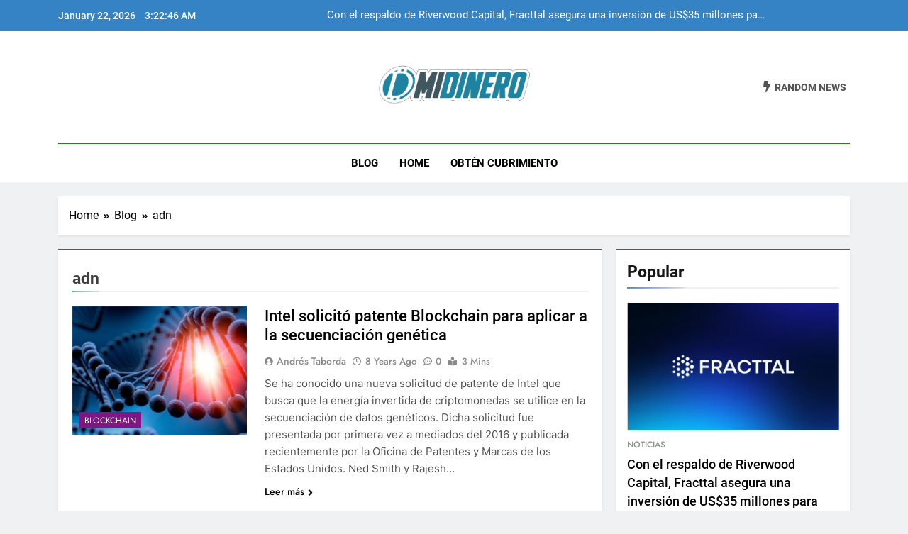

--- FILE ---
content_type: application/javascript; charset=UTF-8
request_url: https://midinero.co/cdn-cgi/challenge-platform/h/b/scripts/jsd/d251aa49a8a3/main.js?
body_size: 9054
content:
window._cf_chl_opt={AKGCx8:'b'};~function(t6,oU,oA,oM,oV,oa,om,ow,t0,t2){t6=R,function(C,O,tA,t5,o,e){for(tA={C:500,O:601,o:433,e:664,g:587,y:559,Q:564},t5=R,o=C();!![];)try{if(e=parseInt(t5(tA.C))/1+parseInt(t5(tA.O))/2+parseInt(t5(tA.o))/3+parseInt(t5(tA.e))/4+parseInt(t5(tA.g))/5+-parseInt(t5(tA.y))/6+-parseInt(t5(tA.Q))/7,e===O)break;else o.push(o.shift())}catch(g){o.push(o.shift())}}(W,980639),oU=this||self,oA=oU[t6(429)],oM=null,oV=oF(),oa={},oa[t6(653)]='o',oa[t6(643)]='s',oa[t6(536)]='u',oa[t6(458)]='z',oa[t6(431)]='n',oa[t6(418)]='I',oa[t6(607)]='b',om=oa,oU[t6(618)]=function(C,O,o,g,ez,eM,eA,ti,y,Y,K,S,J,i,G,h){if(ez={C:472,O:595,o:597,e:620,g:615,y:510,Q:620,Y:615,n:414,K:424,l:526,S:424,i:512,G:427,d:529,h:632,s:619,J:652,N:531,I:488,v:641,Z:641,H:456,j:460},eM={C:439,O:425,o:529,e:595,g:413,y:591},eA={C:465,O:535,o:448,e:499},ti=t6,y={'anoCz':function(s,J){return s<J},'RvBbF':function(s,J){return s===J},'cWcpr':function(s,J){return s+J},'YhIZD':function(s,J){return s(J)},'OtYPt':ti(ez.C),'HgOUS':function(s,J){return J===s},'OqAyT':function(s,J){return s+J},'NpsPx':function(s,J,N){return s(J,N)},'HTYVB':function(s,J,N){return s(J,N)}},y[ti(ez.O)](null,O)||void 0===O)return g;for(Y=y[ti(ez.o)](oc,O),C[ti(ez.e)][ti(ez.g)]&&(Y=Y[ti(ez.y)](C[ti(ez.Q)][ti(ez.Y)](O))),Y=C[ti(ez.n)][ti(ez.K)]&&C[ti(ez.l)]?C[ti(ez.n)][ti(ez.S)](new C[(ti(ez.l))](Y)):function(s,td,J){for(td=ti,s[td(eM.C)](),J=0;y[td(eM.O)](J,s[td(eM.o)]);y[td(eM.e)](s[J],s[y[td(eM.g)](J,1)])?s[td(eM.y)](J+1,1):J+=1);return s}(Y),K='nAsAaAb'.split('A'),K=K[ti(ez.i)][ti(ez.G)](K),S=0;S<Y[ti(ez.d)];S++)if(y[ti(ez.h)]===ti(ez.s))return J={},J.r={},J.e=O,J;else(i=Y[S],G=oT(C,O,i),K(G))?(h=y[ti(ez.J)]('s',G)&&!C[ti(ez.N)](O[i]),ti(ez.I)===y[ti(ez.v)](o,i)?Q(y[ti(ez.Z)](o,i),G):h||y[ti(ez.H)](Q,o+i,O[i])):y[ti(ez.j)](Q,o+i,G);return g;function Q(s,J,tG){tG=ti,Object[tG(eA.C)][tG(eA.O)][tG(eA.o)](g,J)||(g[J]=[]),g[J][tG(eA.e)](s)}},ow=t6(648)[t6(636)](';'),t0=ow[t6(512)][t6(427)](ow),oU[t6(577)]=function(C,O,eX,tr,o,g,y,Q,Y){for(eX={C:491,O:511,o:529,e:553,g:631,y:592,Q:447,Y:529,n:630,K:676,l:499,S:521,i:588},tr=t6,o={'vRRRp':function(n,K){return K!==n},'UuuLt':tr(eX.C),'SvZUC':function(n,K){return K===n},'sShLZ':function(n,K){return n<K},'YYCBe':function(n,K){return n(K)},'xSAhz':function(n,K){return n+K}},g=Object[tr(eX.O)](O),y=0;y<g[tr(eX.o)];y++)if(o[tr(eX.e)](o[tr(eX.g)],tr(eX.C)))return null;else if(Q=g[y],o[tr(eX.y)]('f',Q)&&(Q='N'),C[Q]){for(Y=0;o[tr(eX.Q)](Y,O[g[y]][tr(eX.Y)]);-1===C[Q][tr(eX.n)](O[g[y]][Y])&&(o[tr(eX.K)](t0,O[g[y]][Y])||C[Q][tr(eX.l)](o[tr(eX.S)]('o.',O[g[y]][Y]))),Y++);}else C[Q]=O[g[y]][tr(eX.i)](function(K){return'o.'+K})},t2=function(gJ,gs,gu,gq,gh,tq,O,o,e,g){return gJ={C:560,O:590,o:525},gs={C:451,O:645,o:555,e:628,g:567,y:492,Q:663,Y:555,n:616,K:555,l:635,S:452,i:499,G:555,d:453,h:555,s:646,J:492,N:613,I:555,v:532,Z:517,H:605,j:566,x:602,U:659,A:555,M:610,z:437,E:499,b:444,f:555},gu={C:423,O:529},gq={C:483},gh={C:616,O:613,o:529,e:576,g:441,y:437,Q:465,Y:535,n:448,K:610,l:465,S:507,i:563,G:611,d:483,h:602,s:499,J:645,N:570,I:549,v:635,Z:499,H:672,j:499,x:566,U:483,A:409,M:555,z:647,E:408,b:452,f:535,k:448,L:483,B:673,X:673,F:476,V:499,P:671,a:518,m:496,D:499,T:483,c:616,W0:466,W1:566,W2:528,W3:555,W4:517,W5:473,W6:481,W7:466,W8:661,W9:659},tq=t6,O={'hvILw':function(Q,Y){return Q==Y},'UgJya':function(Q,Y){return Q<Y},'vEdhR':function(Q,Y){return Q+Y},'rAJJB':tq(gJ.C),'FISqN':function(Q,Y){return Q>Y},'gNZtZ':function(Q,Y){return Q-Y},'UnWxS':function(Q,Y){return Q>Y},'guKmu':function(Q,Y){return Y|Q},'JmVfd':function(Q,Y){return Q<<Y},'zWAHZ':function(Q,Y){return Y&Q},'UARgK':function(y,Q){return y(Q)},'hKtVN':function(y,Q){return y(Q)},'ubAeB':function(Q,Y){return Q<<Y},'WylOU':function(Q,Y){return Y&Q},'QgMTE':function(y,Q){return y(Q)},'WdBJI':function(Q,Y){return Y==Q},'GkgdN':function(Q,Y){return Y&Q},'hJTrk':function(Q,Y){return Q<Y},'Qconn':function(Q,Y){return Q<<Y},'JcbCq':function(Q,Y){return Q-Y},'YEhLP':function(Q,Y){return Q==Y},'SUwqr':function(y,Q){return y(Q)},'MbEGv':function(Q,Y){return Q==Y},'WSelA':function(Q,Y){return Q<<Y},'hWxVf':function(y,Q){return y(Q)},'FyHwZ':function(Q,Y){return Q==Y},'yaSDk':function(y,Q){return y(Q)},'oIvJX':function(Q,Y){return Q!=Y},'mHZfR':function(Q,Y){return Y==Q},'MtqpQ':function(Q,Y){return Y*Q},'GqoGT':function(Q,Y){return Q<Y},'bvZAw':function(Q,Y){return Q!=Y},'rUKqo':function(Q,Y){return Q==Y},'MXKEe':function(Q,Y){return Y&Q},'sLmZj':function(Q,Y){return Q<Y},'ZAfFk':function(Q,Y){return Q+Y}},o=String[tq(gJ.O)],e={'h':function(y,gd){return gd={C:665,O:437},y==null?'':e.g(y,6,function(Q,tu){return tu=R,tu(gd.C)[tu(gd.O)](Q)})},'g':function(y,Q,Y,ts,K,S,i,G,s,J,N,I,Z,H,j,x,U,A){if(ts=tq,O[ts(gh.C)](null,y))return'';for(S={},i={},G='',s=2,J=3,N=2,I=[],Z=0,H=0,j=0;O[ts(gh.O)](j,y[ts(gh.o)]);j+=1)if(ts(gh.e)!==ts(gh.e))N[ts(gh.g)]=Q,y();else if(x=y[ts(gh.y)](j),Object[ts(gh.Q)][ts(gh.Y)][ts(gh.n)](S,x)||(S[x]=J++,i[x]=!0),U=O[ts(gh.K)](G,x),Object[ts(gh.Q)][ts(gh.Y)][ts(gh.n)](S,U))G=U;else{if(Object[ts(gh.l)][ts(gh.Y)][ts(gh.n)](i,G)){if(ts(gh.S)!==O[ts(gh.i)]){if(O[ts(gh.G)](256,G[ts(gh.d)](0))){for(K=0;K<N;Z<<=1,H==O[ts(gh.h)](Q,1)?(H=0,I[ts(gh.s)](Y(Z)),Z=0):H++,K++);for(A=G[ts(gh.d)](0),K=0;O[ts(gh.J)](8,K);Z=O[ts(gh.N)](O[ts(gh.I)](Z,1),O[ts(gh.v)](A,1)),H==O[ts(gh.h)](Q,1)?(H=0,I[ts(gh.Z)](O[ts(gh.H)](Y,Z)),Z=0):H++,A>>=1,K++);}else{for(A=1,K=0;O[ts(gh.O)](K,N);Z=Z<<1.63|A,H==Q-1?(H=0,I[ts(gh.j)](O[ts(gh.x)](Y,Z)),Z=0):H++,A=0,K++);for(A=G[ts(gh.U)](0),K=0;16>K;Z=O[ts(gh.N)](O[ts(gh.A)](Z,1),1&A),Q-1==H?(H=0,I[ts(gh.Z)](O[ts(gh.H)](Y,Z)),Z=0):H++,A>>=1,K++);}s--,0==s&&(s=Math[ts(gh.M)](2,N),N++),delete i[G]}else o(N)}else for(A=S[G],K=0;K<N;Z=O[ts(gh.N)](Z<<1,O[ts(gh.z)](A,1)),Q-1==H?(H=0,I[ts(gh.Z)](O[ts(gh.E)](Y,Z)),Z=0):H++,A>>=1,K++);G=(s--,O[ts(gh.b)](0,s)&&(s=Math[ts(gh.M)](2,N),N++),S[U]=J++,String(x))}if(G!==''){if(Object[ts(gh.l)][ts(gh.f)][ts(gh.k)](i,G)){if(256>G[ts(gh.L)](0)){if(ts(gh.B)!==ts(gh.X))return o[ts(gh.F)]()<N;else{for(K=0;K<N;Z<<=1,H==O[ts(gh.h)](Q,1)?(H=0,I[ts(gh.V)](Y(Z)),Z=0):H++,K++);for(A=G[ts(gh.U)](0),K=0;8>K;Z=Z<<1|O[ts(gh.P)](A,1),H==O[ts(gh.h)](Q,1)?(H=0,I[ts(gh.V)](Y(Z)),Z=0):H++,A>>=1,K++);}}else{for(A=1,K=0;O[ts(gh.a)](K,N);Z=O[ts(gh.m)](Z,1)|A,Q-1==H?(H=0,I[ts(gh.D)](Y(Z)),Z=0):H++,A=0,K++);for(A=G[ts(gh.T)](0),K=0;16>K;Z=O[ts(gh.N)](Z<<1,1.31&A),O[ts(gh.c)](H,O[ts(gh.W0)](Q,1))?(H=0,I[ts(gh.V)](O[ts(gh.W1)](Y,Z)),Z=0):H++,A>>=1,K++);}s--,O[ts(gh.W2)](0,s)&&(s=Math[ts(gh.W3)](2,N),N++),delete i[G]}else for(A=S[G],K=0;O[ts(gh.a)](K,N);Z=Z<<1|A&1,H==Q-1?(H=0,I[ts(gh.V)](O[ts(gh.W4)](Y,Z)),Z=0):H++,A>>=1,K++);s--,O[ts(gh.W5)](0,s)&&N++}for(A=2,K=0;K<N;Z=O[ts(gh.W6)](Z,1)|A&1,Q-1==H?(H=0,I[ts(gh.j)](Y(Z)),Z=0):H++,A>>=1,K++);for(;;)if(Z<<=1,H==O[ts(gh.W7)](Q,1)){I[ts(gh.j)](O[ts(gh.W8)](Y,Z));break}else H++;return I[ts(gh.W9)]('')},'j':function(y,tJ){return tJ=tq,y==null?'':O[tJ(gu.C)]('',y)?null:e.i(y[tJ(gu.O)],32768,function(Q,tN){return tN=tJ,y[tN(gq.C)](Q)})},'i':function(y,Q,Y,tI,K,S,i,G,s,J,N,I,Z,H,j,x,A,U){for(tI=tq,K=[],S=4,i=4,G=3,s=[],I=O[tI(gs.C)](Y,0),Z=Q,H=1,J=0;O[tI(gs.O)](3,J);K[J]=J,J+=1);for(j=0,x=Math[tI(gs.o)](2,2),N=1;O[tI(gs.e)](N,x);U=I&Z,Z>>=1,O[tI(gs.g)](0,Z)&&(Z=Q,I=Y(H++)),j|=O[tI(gs.y)](O[tI(gs.Q)](0,U)?1:0,N),N<<=1);switch(j){case 0:for(j=0,x=Math[tI(gs.Y)](2,8),N=1;O[tI(gs.e)](N,x);U=Z&I,Z>>=1,O[tI(gs.n)](0,Z)&&(Z=Q,I=Y(H++)),j|=(0<U?1:0)*N,N<<=1);A=o(j);break;case 1:for(j=0,x=Math[tI(gs.K)](2,16),N=1;x!=N;U=O[tI(gs.l)](I,Z),Z>>=1,O[tI(gs.S)](0,Z)&&(Z=Q,I=Y(H++)),j|=N*(0<U?1:0),N<<=1);A=o(j);break;case 2:return''}for(J=K[3]=A,s[tI(gs.i)](A);;){if(H>y)return'';for(j=0,x=Math[tI(gs.G)](2,G),N=1;O[tI(gs.d)](N,x);U=I&Z,Z>>=1,0==Z&&(Z=Q,I=Y(H++)),j|=N*(0<U?1:0),N<<=1);switch(A=j){case 0:for(j=0,x=Math[tI(gs.h)](2,8),N=1;O[tI(gs.d)](N,x);U=Z&I,Z>>=1,O[tI(gs.s)](0,Z)&&(Z=Q,I=Y(H++)),j|=O[tI(gs.J)](O[tI(gs.N)](0,U)?1:0,N),N<<=1);K[i++]=o(j),A=i-1,S--;break;case 1:for(j=0,x=Math[tI(gs.I)](2,16),N=1;N!=x;U=O[tI(gs.v)](I,Z),Z>>=1,Z==0&&(Z=Q,I=O[tI(gs.Z)](Y,H++)),j|=(O[tI(gs.H)](0,U)?1:0)*N,N<<=1);K[i++]=O[tI(gs.j)](o,j),A=O[tI(gs.x)](i,1),S--;break;case 2:return s[tI(gs.U)]('')}if(0==S&&(S=Math[tI(gs.A)](2,G),G++),K[A])A=K[A];else if(i===A)A=O[tI(gs.M)](J,J[tI(gs.z)](0));else return null;s[tI(gs.E)](A),K[i++]=O[tI(gs.b)](J,A[tI(gs.z)](0)),S--,J=A,0==S&&(S=Math[tI(gs.f)](2,G),G++)}}},g={},g[tq(gJ.o)]=e.h,g}(),t3();function oT(O,o,e,eu,tl,g,y,Q,Y,l){y=(eu={C:434,O:422,o:633,e:436,g:550,y:454,Q:669,Y:612,n:523,K:417,l:416,S:422,i:653,G:550,d:478,h:612,s:523,J:434,N:510,I:511,v:565,Z:478,H:414,j:540},tl=t6,g={},g[tl(eu.C)]=function(n,K){return n!==K},g[tl(eu.O)]=function(n,K){return K==n},g[tl(eu.o)]=function(n,K){return n==K},g[tl(eu.e)]=function(n,K){return K==n},g[tl(eu.g)]=tl(eu.y),g[tl(eu.Q)]=function(n,K){return n!==K},g[tl(eu.Y)]=tl(eu.n),g[tl(eu.K)]=function(n,K){return n===K},g[tl(eu.l)]=function(n,K){return n==K},g);try{Q=o[e]}catch(n){return'i'}if(y[tl(eu.S)](null,Q))return Q===void 0?'u':'x';if(y[tl(eu.o)](tl(eu.i),typeof Q))try{if(y[tl(eu.e)](y[tl(eu.G)],typeof Q[tl(eu.d)])){if(y[tl(eu.Q)](y[tl(eu.h)],tl(eu.s))){for(l=[];y[tl(eu.J)](null,Q);l=l[tl(eu.N)](Y[tl(eu.I)](n)),K=l[tl(eu.v)](S));return l}else return Q[tl(eu.Z)](function(){}),'p'}}catch(l){}return O[tl(eu.H)][tl(eu.j)](Q)?'a':y[tl(eu.K)](Q,O[tl(eu.H)])?'D':Q===!0?'T':Q===!1?'F':(Y=typeof Q,y[tl(eu.l)](tl(eu.y),Y)?oD(O,Q)?'N':'f':om[Y]||'?')}function oP(g,y,eK,tK,Q,Y,n,K,l,S,i,G,d){if(eK={C:578,O:656,o:608,e:404,g:404,y:411,Q:446,Y:674,n:412,K:477,l:489,S:606,i:614,G:485,d:660,h:655,s:513,J:501,N:457,I:599,v:599,Z:432,H:489,j:432,x:486,U:489,A:486,M:533,z:498,E:519,b:621,f:623,k:600,L:581,B:443,X:525},tK=t6,Q={'YmprX':function(h,s){return h(s)},'VhoCd':tK(eK.C),'vvzcL':function(h,s){return h+s},'skHtv':tK(eK.O)},!Q[tK(eK.o)](ok,0))return Q[tK(eK.e)]!==Q[tK(eK.g)]?null:![];n=(Y={},Y[tK(eK.y)]=g,Y[tK(eK.Q)]=y,Y);try{K=oU[tK(eK.Y)],l=Q[tK(eK.n)](tK(eK.K)+oU[tK(eK.l)][tK(eK.S)]+Q[tK(eK.i)]+K.r,tK(eK.G)),S=new oU[(tK(eK.d))](),S[tK(eK.h)](tK(eK.s),l),S[tK(eK.J)]=2500,S[tK(eK.N)]=function(){},i={},i[tK(eK.I)]=oU[tK(eK.l)][tK(eK.v)],i[tK(eK.Z)]=oU[tK(eK.H)][tK(eK.j)],i[tK(eK.x)]=oU[tK(eK.U)][tK(eK.A)],i[tK(eK.M)]=oU[tK(eK.U)][tK(eK.z)],i[tK(eK.E)]=oV,G=i,d={},d[tK(eK.b)]=n,d[tK(eK.f)]=G,d[tK(eK.k)]=tK(eK.L),S[tK(eK.B)](t2[tK(eK.X)](d))}catch(s){}}function oz(C,tB,tL,t7,O,o){tB={C:454,O:428,o:624,e:495},tL={C:569,O:484,o:546,e:455,g:658,y:410,Q:442,Y:445,n:562,K:441,l:654},t7=t6,O={'GuRjK':function(e){return e()},'SUIyI':function(e,g){return e===g},'mExwX':t7(tB.C),'vTpNU':function(e,g){return g!==e},'svpwk':t7(tB.O),'FEbji':function(e,g){return e(g)},'lsReI':function(e){return e()},'PoscL':function(e,g,y){return e(g,y)}},o=t1(),oX(o.r,function(e,t8){t8=t7,O[t8(tL.C)](typeof C,O[t8(tL.O)])&&(O[t8(tL.o)](t8(tL.e),O[t8(tL.g)])?O[t8(tL.y)](C,e):(O[t8(tL.Q)](y),Q[t8(tL.Y)]!==t8(tL.n)&&(l[t8(tL.K)]=S,O[t8(tL.Q)](i)))),O[t8(tL.l)](of)}),o.e&&O[t7(tB.o)](oP,t7(tB.e),o.e)}function t4(o,e,y7,tU,g,y,Q){if(y7={C:515,O:405,o:598,e:438,g:465,y:535,Q:448,Y:483,n:644,K:499,l:494,S:419,i:490,G:625,d:516,h:604,s:505,J:415,N:462,I:555,v:651,Z:459,H:471,j:547,x:561,U:600,A:440,M:593,z:585,E:515,b:450,f:586,k:600,L:440,B:593,X:617,F:543,V:586},tU=t6,g={'ApLzm':function(Y,n){return Y-n},'ArUFX':function(Y,n){return Y(n)},'WATPZ':function(Y,n){return Y>n},'AWrhL':function(Y,n){return Y<<n},'GzKnF':function(Y,n){return Y<n},'zYTzn':function(Y,n){return Y<<n},'xUWld':function(Y,n){return n==Y},'gSAJo':function(Y,n){return n|Y},'MZYOd':function(Y,n){return n&Y},'BYwLG':function(Y,n){return n==Y},'zGdON':function(Y,n){return n&Y},'jpNIL':function(Y,n){return Y-n},'ucgtj':function(Y,n){return n==Y},'UDIUx':function(Y,n){return Y===n},'EaRad':tU(y7.C)},!o[tU(y7.O)]){if(tU(y7.o)!==tU(y7.e))return;else{if(WV[tU(y7.g)][tU(y7.y)][tU(y7.Q)](WP,Wa)){if(256>Cd[tU(y7.Y)](0)){for(OH=0;Oj<Ox;OA<<=1,OM==g[tU(y7.n)](Oz,1)?(OE=0,Ob[tU(y7.K)](g[tU(y7.l)](Of,Ok)),OL=0):OB++,OU++);for(OX=OF[tU(y7.Y)](0),OV=0;g[tU(y7.S)](8,OP);Om=g[tU(y7.i)](OD,1)|OT&1,Ow-1==Oc?(o0=0,o1[tU(y7.K)](o2(o3)),o4=0):o5++,o6>>=1,Oa++);}else{for(o7=1,o8=0;g[tU(y7.G)](o9,oW);oC=g[tU(y7.d)](oO,1)|oo,g[tU(y7.h)](ot,oe-1)?(og=0,oy[tU(y7.K)](oQ(oY)),on=0):oK++,op=0,oR++);for(ol=oS[tU(y7.Y)](0),oi=0;16>oG;or=g[tU(y7.s)](oh<<1.75,g[tU(y7.J)](oq,1)),g[tU(y7.N)](ou,os-1)?(oJ=0,oN[tU(y7.K)](oI(ov)),oZ=0):oH++,oj>>=1,od++);}Oq--,0==Ou&&(Os=OJ[tU(y7.I)](2,ON),OI++),delete Ov[OZ]}else for(C6=C7[C8],C9=0;CW<CR;CO=Co<<1.49|g[tU(y7.v)](Ct,1),Ce==g[tU(y7.Z)](Cg,1)?(Cy=0,CQ[tU(y7.K)](CY(Cn)),CK=0):Cp++,Cl>>=1,CC++);CS--,g[tU(y7.H)](0,Ci)&&CG++}}g[tU(y7.j)](e,g[tU(y7.x)])?(y={},y[tU(y7.U)]=tU(y7.A),y[tU(y7.M)]=o.r,y[tU(y7.z)]=tU(y7.E),oU[tU(y7.b)][tU(y7.f)](y,'*')):(Q={},Q[tU(y7.k)]=tU(y7.L),Q[tU(y7.B)]=o.r,Q[tU(y7.z)]=tU(y7.X),Q[tU(y7.F)]=e,oU[tU(y7.b)][tU(y7.V)](Q,'*'))}function oc(O,eJ,tS,o,e,g){for(eJ={C:539,O:539,o:510,e:511,g:565},tS=t6,o={},o[tS(eJ.C)]=function(Q,Y){return Y!==Q},e=o,g=[];e[tS(eJ.O)](null,O);g=g[tS(eJ.o)](Object[tS(eJ.e)](O)),O=Object[tS(eJ.g)](O));return g}function ob(tc,tR,C){return tc={C:650},tR=t6,C={'gtsUf':function(O){return O()}},C[tR(tc.C)](oE)!==null}function W(y8){return y8='includes,POST,FYLCm,success,zYTzn,SUwqr,hJTrk,JBxy9,LXnQb,xSAhz,sjQgC,XCfJf,ViEbO,KMMkw,Set,DdvEs,YEhLP,length,CCyKU,isNaN,MXKEe,pkLOA2,ahMMg,hasOwnProperty,undefined,ljjpv,lNkmy,PqnXO,isArray,createElement,VDJaG,detail,clientInformation,cOWeT,vTpNU,UDIUx,knhhM,JmVfd,MPTQJ,location,/jsd/oneshot/d251aa49a8a3/0.8607285321611806:1769135298:ZddlWhdHFTykWreJHsbxK-5y2tlX3MYn-Dlh7-tQyw0/,vRRRp,WqnCV,pow,PwLYw,TDJns,YpdBz,3036048YWUxfk,gXmRp,EaRad,loading,rAJJB,33110091wBwJIL,getPrototypeOf,hKtVN,mHZfR,stringify,SUIyI,guKmu,DOMContentLoaded,nbtCs,RqIYy,jcGox,DEcYZ,suQvj,rxvNi8,MpJsZ,CsMRc,xtmCn,jsd,BCUlP,removeChild,KDRjk,event,postMessage,4174255Luhpyo,map,iframe,fromCharCode,splice,SvZUC,sid,tabIndex,RvBbF,sbpRd,YhIZD,UwpNr,CnwA5,source,3329434koXUBU,gNZtZ,Function,xUWld,sLmZj,AKGCx8,boolean,YmprX,npnKA,vEdhR,FISqN,xSNlb,UgJya,skHtv,getOwnPropertyNames,hvILw,error,pRIb1,LbNbZ,Object,errorInfoObject,body,chctx,PoscL,GzKnF,now,wJXzz,oIvJX,tadgG,indexOf,UuuLt,OtYPt,xUoAY,piqEa,zWAHZ,split,ilMAS,oGWCd,AHzTM,njUao,OqAyT,mZBqe,string,ApLzm,UnWxS,rUKqo,WylOU,_cf_chl_opt;JJgc4;PJAn2;kJOnV9;IWJi4;OHeaY1;DqMg0;FKmRv9;LpvFx1;cAdz2;PqBHf2;nFZCC5;ddwW5;pRIb1;rxvNi8;RrrrA2;erHi9,ZIaRF,gtsUf,zGdON,HgOUS,object,lsReI,open,/b/ov1/0.8607285321611806:1769135298:ZddlWhdHFTykWreJHsbxK-5y2tlX3MYn-Dlh7-tQyw0/,href,svpwk,join,XMLHttpRequest,hWxVf,sqrrr,GqoGT,2487820XPlHRC,$TLpE9zURYWD7oen+VGF84csJ5xXmQ1biIghdkBNjZ6rSt3yH0PAvuaKMl-fqOCw2,style,http-code:,toString,nZGGi,[native code],GkgdN,UARgK,eUGGT,__CF$cv$params,udzNT,YYCBe,navigator,VhoCd,api,log,wqzzE,QgMTE,ubAeB,FEbji,AdeF3,vvzcL,cWcpr,Array,MZYOd,NijaW,enqYw,bigint,WATPZ,zEmrz,rvJbm,IVZbC,FyHwZ,from,anoCz,contentWindow,bind,XxdTL,document,appendChild,number,SSTpq3,4014045YxAJxs,tEyto,icMOK,LasDJ,charAt,yyKfj,sort,cloudflare-invisible,onreadystatechange,GuRjK,send,ZAfFk,readyState,TYlZ6,sShLZ,call,mtmeR,parent,yaSDk,WdBJI,bvZAw,function,tMLfp,NpsPx,ontimeout,symbol,jpNIL,HTYVB,rmuNq,BYwLG,fjEXN,GIaVD,prototype,JcbCq,XYHjP,VUDnS,onload,addEventListener,ucgtj,tPZRb,MbEGv,cKIlp,status,random,/cdn-cgi/challenge-platform/h/,catch,xhr-error,EJLPR,WSelA,GmxEt,charCodeAt,mExwX,/invisible/jsd,LRmiB4,floor,d.cookie,_cf_chl_opt,AWrhL,CIUQi,MtqpQ,nOLPp,ArUFX,error on cf_chl_props,Qconn,ipfjA,aUjz8,push,1757122azDRhI,timeout,randomUUID,onerror,contentDocument,gSAJo,display: none,Zmrbc,GrFtM,WBspc,concat,keys'.split(','),W=function(){return y8},W()}function oD(C,O,ep,tp){return ep={C:603,O:465,o:668,e:448,g:630,y:670},tp=t6,O instanceof C[tp(ep.C)]&&0<C[tp(ep.C)][tp(ep.O)][tp(ep.o)][tp(ep.e)](O)[tp(ep.g)](tp(ep.y))}function oF(ey,tn){return ey={C:502},tn=t6,crypto&&crypto[tn(ey.C)]?crypto[tn(ey.C)]():''}function t3(gV,gF,gL,gk,tv,C,O,Q,o,e,g){if(gV={C:493,O:562,o:574,e:642,g:674,y:420,Q:574,Y:530,n:482,K:580,l:499,S:483,i:527,G:497,d:467,h:480,s:445,J:421,N:470,I:572,v:464,Z:571,H:478,j:441},gF={C:445,O:421,o:441,e:639},gL={C:554,O:509},gk={C:435,O:675,o:439,e:529,g:522,y:591,Q:575,Y:474},tv=t6,C={'CCyKU':function(Q,Y){return Q<Y},'GmxEt':function(Q,Y){return Q==Y},'xtmCn':function(Q,Y){return Q-Y},'DdvEs':function(Q,Y){return Q>Y},'ipfjA':function(Q,Y){return Y|Q},'XYHjP':function(Q,Y){return Y==Q},'CsMRc':function(Q,Y){return Q+Y},'WqnCV':tv(gV.C),'WBspc':function(y){return y()},'rvJbm':tv(gV.O),'AHzTM':function(y){return y()},'zEmrz':tv(gV.o),'EJLPR':function(y){return y()},'nbtCs':function(Q,Y){return Y===Q},'GIaVD':tv(gV.e)},O=oU[tv(gV.g)],!O){if(C[tv(gV.y)]!==tv(gV.Q)){for(M=0;C[tv(gV.Y)](z,E);f<<=1,C[tv(gV.n)](k,C[tv(gV.K)](L,1))?(B=0,X[tv(gV.l)](F(V)),P=0):a++,b++);for(Q=m[tv(gV.S)](0),D=0;C[tv(gV.i)](8,T);W0=C[tv(gV.G)](W1<<1,Q&1.94),C[tv(gV.d)](W2,W3-1)?(W4=0,W5[tv(gV.l)](W6(W7)),W8=0):W9++,Q>>=1,c++);}else return}if(!C[tv(gV.h)](oB))return;if(o=![],e=function(gb,tH,Q){if(gb={C:579},tH=tv,Q={'sjQgC':function(Y,n){return n===Y},'DEcYZ':function(Y,n,tZ){return tZ=R,C[tZ(gb.C)](Y,n)},'icMOK':C[tH(gL.C)],'cKIlp':function(Y,n,K){return Y(n,K)}},!o){if(o=!![],!C[tH(gL.O)](oB))return;oz(function(Y,tj,K){if(tj=tH,Q[tj(gk.C)]===tj(gk.O)){for(Q[tj(gk.o)](),K=0;K<Y[tj(gk.e)];Q[tj(gk.g)](n[K],K[K+1])?l[tj(gk.y)](Q[tj(gk.Q)](K,1),1):K+=1);return S}else Q[tj(gk.Y)](t4,O,Y)})}},oA[tv(gV.s)]!==C[tv(gV.J)])e();else if(oU[tv(gV.N)]){if(C[tv(gV.I)](tv(gV.e),C[tv(gV.v)]))oA[tv(gV.N)](tv(gV.Z),e);else return O[tv(gV.H)](function(){}),'p'}else g=oA[tv(gV.j)]||function(){},oA[tv(gV.j)]=function(tx){tx=tv,g(),oA[tx(gF.C)]!==C[tx(gF.O)]&&(oA[tx(gF.o)]=g,C[tx(gF.e)](e))}}function oL(e6,tt,C){return e6={C:674,O:487},tt=t6,C=oU[tt(e6.C)],Math[tt(e6.O)](+atob(C.t))}function R(C,O,o,t){return C=C-403,o=W(),t=o[C],t}function oB(e7,te,C,O,o){return e7={C:487,O:626},te=t6,C=3600,O=oL(),o=Math[te(e7.C)](Date[te(e7.O)]()/1e3),o-O>C?![]:!![]}function oE(tD,tm,t9,O,o,e,Q,Y,n,g,K){if(tD={C:638,O:557,o:634,e:548,g:556,y:649,Q:640,Y:582,n:674,K:548,l:629,S:557,i:529,G:630,d:499,h:634,s:588,J:431},tm={C:629},t9=t6,O={},O[t9(tD.C)]=function(Q,Y){return Y===Q},O[t9(tD.O)]=function(Q,Y){return Q<Y},O[t9(tD.o)]=function(Q,Y){return Q+Y},O[t9(tD.e)]=function(Q,Y){return Q===Y},O[t9(tD.g)]=t9(tD.y),O[t9(tD.Q)]=t9(tD.Y),o=O,e=oU[t9(tD.n)],!e){if(o[t9(tD.K)](o[t9(tD.g)],o[t9(tD.Q)])){if(Q={},Q[t9(tD.l)]=function(l,S){return l+S},Y=Q,n=H[j],o[t9(tD.C)]('f',n)&&(n='N'),x[n]){for(K=0;o[t9(tD.S)](K,U[A[M]][t9(tD.i)]);-1===z[n][t9(tD.G)](E[b[n]][K])&&(k(L[B[X]][K])||F[n][t9(tD.d)](o[t9(tD.h)]('o.',V[P[a]][K]))),K++);}else m[n]=D[T[c]][t9(tD.s)](function(W3,tW){return tW=t9,Y[tW(tm.C)]('o.',W3)})}else return null}return g=e.i,typeof g!==t9(tD.J)||g<30?null:g}function of(e4,e3,tC,C,O){if(e4={C:662,O:520,o:637,e:627,g:463,y:558},e3={C:508,O:461,o:502},tC=t6,C={'GrFtM':tC(e4.C),'rmuNq':tC(e4.O),'ilMAS':function(o,e){return o===e},'wJXzz':function(o,e){return o(e)},'fjEXN':function(o,e,g){return o(e,g)},'YpdBz':function(o,e){return o*e}},O=oE(),C[tC(e4.o)](O,null))return;oM=(oM&&C[tC(e4.e)](clearTimeout,oM),C[tC(e4.g)](setTimeout,function(tO){if(tO=tC,C[tO(e3.C)]===C[tO(e3.O)])return e&&g[tO(e3.o)]?y[tO(e3.o)]():'';else oz()},C[tC(e4.y)](O,1e3)))}function t1(eV,th,o,g,y,Q,Y,n){o=(eV={C:589,O:403,o:504,e:541,g:537,y:666,Q:506,Y:594,n:622,K:430,l:426,S:544,i:573,G:407,d:468,h:583},th=t6,{'ljjpv':th(eV.C),'RqIYy':th(eV.O),'wqzzE':function(K,l,S,i,G){return K(l,S,i,G)},'VUDnS':th(eV.o)});try{return g=oA[th(eV.e)](o[th(eV.g)]),g[th(eV.y)]=th(eV.Q),g[th(eV.Y)]='-1',oA[th(eV.n)][th(eV.K)](g),y=g[th(eV.l)],Q={},Q=pRIb1(y,y,'',Q),Q=pRIb1(y,y[th(eV.S)]||y[o[th(eV.i)]],'n.',Q),Q=o[th(eV.G)](pRIb1,y,g[o[th(eV.d)]],'d.',Q),oA[th(eV.n)][th(eV.h)](g),Y={},Y.r=Q,Y.e=null,Y}catch(K){return n={},n.r={},n.e=K,n}}function ok(C,e5,to){return e5={C:476},to=t6,Math[to(e5.C)]()<C}function oX(C,O,eg,ee,eo,eO,tg,o,e,g,y){eg={C:515,O:545,o:479,e:477,g:674,y:406,Q:489,Y:660,n:655,K:513,l:524,S:606,i:552,G:405,d:501,h:457,s:469,J:503,N:551,I:657,v:551,Z:657,H:405,j:443,x:525,U:568},ee={C:449,O:449,o:514,e:584,g:534},eo={C:538,O:475,o:475,e:542,g:596,y:609,Q:667,Y:475},eO={C:501},tg=t6,o={'lNkmy':function(Q,Y){return Q>=Y},'VDJaG':tg(eg.C),'sbpRd':function(Q,Y){return Q(Y)},'npnKA':function(Q,Y){return Q+Y},'KDRjk':function(Q,Y,n){return Q(Y,n)},'ahMMg':function(Q,Y){return Q*Y},'mtmeR':tg(eg.O),'FYLCm':tg(eg.o),'ViEbO':tg(eg.e)},e=oU[tg(eg.g)],console[tg(eg.y)](oU[tg(eg.Q)]),g=new oU[(tg(eg.Y))](),g[tg(eg.n)](tg(eg.K),o[tg(eg.l)]+oU[tg(eg.Q)][tg(eg.S)]+tg(eg.i)+e.r),e[tg(eg.G)]&&(g[tg(eg.d)]=5e3,g[tg(eg.h)]=function(ty){ty=tg,O(ty(eO.C))}),g[tg(eg.s)]=function(tQ){tQ=tg,o[tQ(eo.C)](g[tQ(eo.O)],200)&&g[tQ(eo.o)]<300?O(o[tQ(eo.e)]):o[tQ(eo.g)](O,o[tQ(eo.y)](tQ(eo.Q),g[tQ(eo.Y)]))},g[tg(eg.J)]=function(tY,Y){if(tY=tg,o[tY(ee.C)]===o[tY(ee.O)])O(o[tY(ee.o)]);else{if(Y=Y(),null===Y)return;S=(n&&d(h),o[tY(ee.e)](i,function(){Y()},o[tY(ee.g)](Y,1e3)))}},y={'t':oL(),'lhr':oA[tg(eg.N)]&&oA[tg(eg.N)][tg(eg.I)]?oA[tg(eg.v)][tg(eg.Z)]:'','api':e[tg(eg.H)]?!![]:![],'c':ob(),'payload':C},g[tg(eg.j)](t2[tg(eg.x)](JSON[tg(eg.U)](y)))}}()